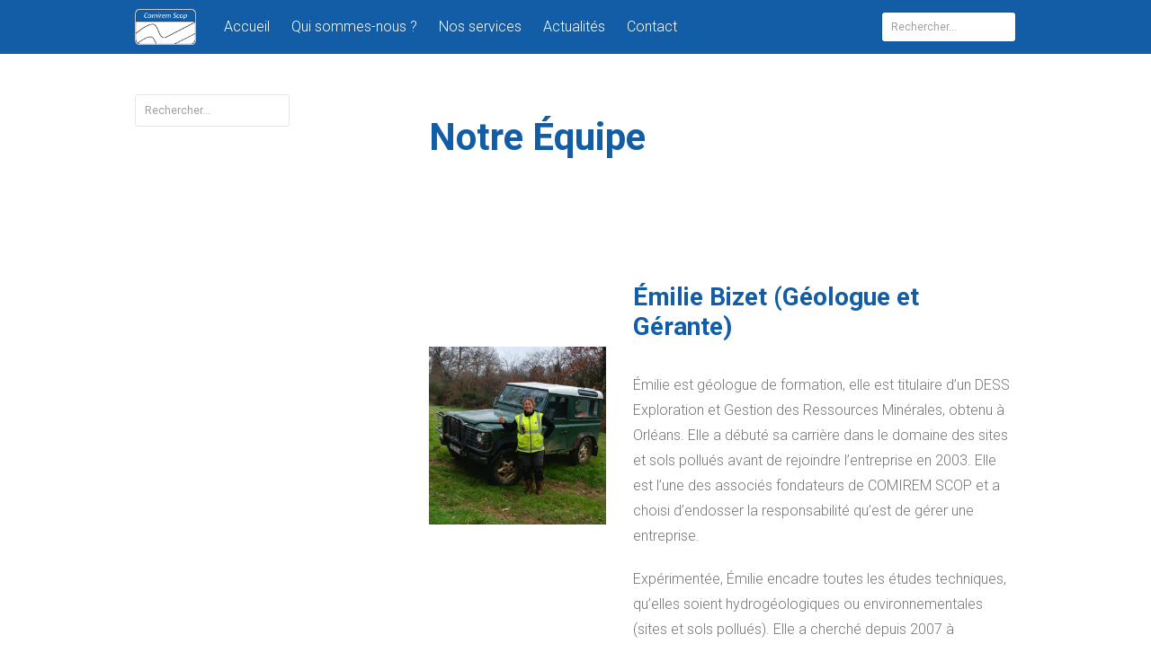

--- FILE ---
content_type: text/html; charset=UTF-8
request_url: https://www.comiremscop.fr/qui-sommes-nous/notre-equipe/
body_size: 13060
content:
<!DOCTYPE html>
<html lang="fr-FR">
<head>
<meta charset="UTF-8">
<meta name="viewport" content="width=device-width, initial-scale=1">
<link rel="profile" href="http://gmpg.org/xfn/11">
<link rel="pingback" href="https://www.comiremscop.fr/xmlrpc.php">

<meta name='robots' content='index, follow, max-image-preview:large, max-snippet:-1, max-video-preview:-1' />

	<!-- This site is optimized with the Yoast SEO plugin v18.1 - https://yoast.com/wordpress/plugins/seo/ -->
	<title>Notre équipe - Comirem Scop</title>
	<link rel="canonical" href="https://www.comiremscop.fr/qui-sommes-nous/notre-equipe/" />
	<meta property="og:locale" content="fr_FR" />
	<meta property="og:type" content="article" />
	<meta property="og:title" content="Notre équipe - Comirem Scop" />
	<meta property="og:description" content="Notre Équipe &nbsp; Émilie Bizet (Géologue et Gérante) Émilie est géologue de formation, elle est titulaire d’un DESS Exploration et Gestion des Ressources Minérales, obtenu à Orléans. Elle a débuté sa carrière dans le domaine des sites et sols pollués avant de rejoindre l’entreprise en 2003. Elle est l’une des associés fondateurs de COMIREM SCOP Read More ..." />
	<meta property="og:url" content="https://www.comiremscop.fr/qui-sommes-nous/notre-equipe/" />
	<meta property="og:site_name" content="Comirem Scop" />
	<meta property="article:modified_time" content="2024-12-17T17:41:09+00:00" />
	<meta property="og:image" content="https://www.comiremscop.fr/wp-content/uploads/2020/03/Émilie-Bizet-SC-300x300.jpg" />
	<meta name="twitter:card" content="summary_large_image" />
	<meta name="twitter:label1" content="Durée de lecture estimée" />
	<meta name="twitter:data1" content="9 minutes" />
	<script type="application/ld+json" class="yoast-schema-graph">{"@context":"https://schema.org","@graph":[{"@type":"Organization","@id":"https://www.comiremscop.fr/#organization","name":"Comirem Scop","url":"https://www.comiremscop.fr/","sameAs":[],"logo":{"@type":"ImageObject","@id":"https://www.comiremscop.fr/#logo","inLanguage":"fr-FR","url":"","contentUrl":"","caption":"Comirem Scop"},"image":{"@id":"https://www.comiremscop.fr/#logo"}},{"@type":"WebSite","@id":"https://www.comiremscop.fr/#website","url":"https://www.comiremscop.fr/","name":"Comirem Scop","description":"Notre expertise à votre service","publisher":{"@id":"https://www.comiremscop.fr/#organization"},"potentialAction":[{"@type":"SearchAction","target":{"@type":"EntryPoint","urlTemplate":"https://www.comiremscop.fr/?s={search_term_string}"},"query-input":"required name=search_term_string"}],"inLanguage":"fr-FR"},{"@type":"ImageObject","@id":"https://www.comiremscop.fr/qui-sommes-nous/notre-equipe/#primaryimage","inLanguage":"fr-FR","url":"https://www.comiremscop.fr/wp-content/uploads/2020/03/Émilie-Bizet-SC.jpg","contentUrl":"https://www.comiremscop.fr/wp-content/uploads/2020/03/Émilie-Bizet-SC.jpg","width":942,"height":942},{"@type":"WebPage","@id":"https://www.comiremscop.fr/qui-sommes-nous/notre-equipe/#webpage","url":"https://www.comiremscop.fr/qui-sommes-nous/notre-equipe/","name":"Notre équipe - Comirem Scop","isPartOf":{"@id":"https://www.comiremscop.fr/#website"},"primaryImageOfPage":{"@id":"https://www.comiremscop.fr/qui-sommes-nous/notre-equipe/#primaryimage"},"datePublished":"2019-11-25T12:42:53+00:00","dateModified":"2024-12-17T17:41:09+00:00","breadcrumb":{"@id":"https://www.comiremscop.fr/qui-sommes-nous/notre-equipe/#breadcrumb"},"inLanguage":"fr-FR","potentialAction":[{"@type":"ReadAction","target":["https://www.comiremscop.fr/qui-sommes-nous/notre-equipe/"]}]},{"@type":"BreadcrumbList","@id":"https://www.comiremscop.fr/qui-sommes-nous/notre-equipe/#breadcrumb","itemListElement":[{"@type":"ListItem","position":1,"name":"Accueil","item":"https://www.comiremscop.fr/"},{"@type":"ListItem","position":2,"name":"Qui sommes-nous ?","item":"https://www.comiremscop.fr/qui-sommes-nous/"},{"@type":"ListItem","position":3,"name":"Notre équipe"}]}]}</script>
	<!-- / Yoast SEO plugin. -->


<link rel='dns-prefetch' href='//fonts.googleapis.com' />
<link rel='dns-prefetch' href='//s.w.org' />
<link rel="alternate" type="application/rss+xml" title="Comirem Scop &raquo; Flux" href="https://www.comiremscop.fr/feed/" />
<link rel="alternate" type="application/rss+xml" title="Comirem Scop &raquo; Flux des commentaires" href="https://www.comiremscop.fr/comments/feed/" />
<script type="text/javascript">
window._wpemojiSettings = {"baseUrl":"https:\/\/s.w.org\/images\/core\/emoji\/13.1.0\/72x72\/","ext":".png","svgUrl":"https:\/\/s.w.org\/images\/core\/emoji\/13.1.0\/svg\/","svgExt":".svg","source":{"concatemoji":"https:\/\/www.comiremscop.fr\/wp-includes\/js\/wp-emoji-release.min.js?ver=5.9.12"}};
/*! This file is auto-generated */
!function(e,a,t){var n,r,o,i=a.createElement("canvas"),p=i.getContext&&i.getContext("2d");function s(e,t){var a=String.fromCharCode;p.clearRect(0,0,i.width,i.height),p.fillText(a.apply(this,e),0,0);e=i.toDataURL();return p.clearRect(0,0,i.width,i.height),p.fillText(a.apply(this,t),0,0),e===i.toDataURL()}function c(e){var t=a.createElement("script");t.src=e,t.defer=t.type="text/javascript",a.getElementsByTagName("head")[0].appendChild(t)}for(o=Array("flag","emoji"),t.supports={everything:!0,everythingExceptFlag:!0},r=0;r<o.length;r++)t.supports[o[r]]=function(e){if(!p||!p.fillText)return!1;switch(p.textBaseline="top",p.font="600 32px Arial",e){case"flag":return s([127987,65039,8205,9895,65039],[127987,65039,8203,9895,65039])?!1:!s([55356,56826,55356,56819],[55356,56826,8203,55356,56819])&&!s([55356,57332,56128,56423,56128,56418,56128,56421,56128,56430,56128,56423,56128,56447],[55356,57332,8203,56128,56423,8203,56128,56418,8203,56128,56421,8203,56128,56430,8203,56128,56423,8203,56128,56447]);case"emoji":return!s([10084,65039,8205,55357,56613],[10084,65039,8203,55357,56613])}return!1}(o[r]),t.supports.everything=t.supports.everything&&t.supports[o[r]],"flag"!==o[r]&&(t.supports.everythingExceptFlag=t.supports.everythingExceptFlag&&t.supports[o[r]]);t.supports.everythingExceptFlag=t.supports.everythingExceptFlag&&!t.supports.flag,t.DOMReady=!1,t.readyCallback=function(){t.DOMReady=!0},t.supports.everything||(n=function(){t.readyCallback()},a.addEventListener?(a.addEventListener("DOMContentLoaded",n,!1),e.addEventListener("load",n,!1)):(e.attachEvent("onload",n),a.attachEvent("onreadystatechange",function(){"complete"===a.readyState&&t.readyCallback()})),(n=t.source||{}).concatemoji?c(n.concatemoji):n.wpemoji&&n.twemoji&&(c(n.twemoji),c(n.wpemoji)))}(window,document,window._wpemojiSettings);
</script>
<style type="text/css">
img.wp-smiley,
img.emoji {
	display: inline !important;
	border: none !important;
	box-shadow: none !important;
	height: 1em !important;
	width: 1em !important;
	margin: 0 0.07em !important;
	vertical-align: -0.1em !important;
	background: none !important;
	padding: 0 !important;
}
</style>
	<link rel='stylesheet' id='wp-block-library-css'  href='https://www.comiremscop.fr/wp-includes/css/dist/block-library/style.min.css?ver=5.9.12' type='text/css' media='all' />
<style id='global-styles-inline-css' type='text/css'>
body{--wp--preset--color--black: #000000;--wp--preset--color--cyan-bluish-gray: #abb8c3;--wp--preset--color--white: #ffffff;--wp--preset--color--pale-pink: #f78da7;--wp--preset--color--vivid-red: #cf2e2e;--wp--preset--color--luminous-vivid-orange: #ff6900;--wp--preset--color--luminous-vivid-amber: #fcb900;--wp--preset--color--light-green-cyan: #7bdcb5;--wp--preset--color--vivid-green-cyan: #00d084;--wp--preset--color--pale-cyan-blue: #8ed1fc;--wp--preset--color--vivid-cyan-blue: #0693e3;--wp--preset--color--vivid-purple: #9b51e0;--wp--preset--gradient--vivid-cyan-blue-to-vivid-purple: linear-gradient(135deg,rgba(6,147,227,1) 0%,rgb(155,81,224) 100%);--wp--preset--gradient--light-green-cyan-to-vivid-green-cyan: linear-gradient(135deg,rgb(122,220,180) 0%,rgb(0,208,130) 100%);--wp--preset--gradient--luminous-vivid-amber-to-luminous-vivid-orange: linear-gradient(135deg,rgba(252,185,0,1) 0%,rgba(255,105,0,1) 100%);--wp--preset--gradient--luminous-vivid-orange-to-vivid-red: linear-gradient(135deg,rgba(255,105,0,1) 0%,rgb(207,46,46) 100%);--wp--preset--gradient--very-light-gray-to-cyan-bluish-gray: linear-gradient(135deg,rgb(238,238,238) 0%,rgb(169,184,195) 100%);--wp--preset--gradient--cool-to-warm-spectrum: linear-gradient(135deg,rgb(74,234,220) 0%,rgb(151,120,209) 20%,rgb(207,42,186) 40%,rgb(238,44,130) 60%,rgb(251,105,98) 80%,rgb(254,248,76) 100%);--wp--preset--gradient--blush-light-purple: linear-gradient(135deg,rgb(255,206,236) 0%,rgb(152,150,240) 100%);--wp--preset--gradient--blush-bordeaux: linear-gradient(135deg,rgb(254,205,165) 0%,rgb(254,45,45) 50%,rgb(107,0,62) 100%);--wp--preset--gradient--luminous-dusk: linear-gradient(135deg,rgb(255,203,112) 0%,rgb(199,81,192) 50%,rgb(65,88,208) 100%);--wp--preset--gradient--pale-ocean: linear-gradient(135deg,rgb(255,245,203) 0%,rgb(182,227,212) 50%,rgb(51,167,181) 100%);--wp--preset--gradient--electric-grass: linear-gradient(135deg,rgb(202,248,128) 0%,rgb(113,206,126) 100%);--wp--preset--gradient--midnight: linear-gradient(135deg,rgb(2,3,129) 0%,rgb(40,116,252) 100%);--wp--preset--duotone--dark-grayscale: url('#wp-duotone-dark-grayscale');--wp--preset--duotone--grayscale: url('#wp-duotone-grayscale');--wp--preset--duotone--purple-yellow: url('#wp-duotone-purple-yellow');--wp--preset--duotone--blue-red: url('#wp-duotone-blue-red');--wp--preset--duotone--midnight: url('#wp-duotone-midnight');--wp--preset--duotone--magenta-yellow: url('#wp-duotone-magenta-yellow');--wp--preset--duotone--purple-green: url('#wp-duotone-purple-green');--wp--preset--duotone--blue-orange: url('#wp-duotone-blue-orange');--wp--preset--font-size--small: 13px;--wp--preset--font-size--medium: 20px;--wp--preset--font-size--large: 36px;--wp--preset--font-size--x-large: 42px;}.has-black-color{color: var(--wp--preset--color--black) !important;}.has-cyan-bluish-gray-color{color: var(--wp--preset--color--cyan-bluish-gray) !important;}.has-white-color{color: var(--wp--preset--color--white) !important;}.has-pale-pink-color{color: var(--wp--preset--color--pale-pink) !important;}.has-vivid-red-color{color: var(--wp--preset--color--vivid-red) !important;}.has-luminous-vivid-orange-color{color: var(--wp--preset--color--luminous-vivid-orange) !important;}.has-luminous-vivid-amber-color{color: var(--wp--preset--color--luminous-vivid-amber) !important;}.has-light-green-cyan-color{color: var(--wp--preset--color--light-green-cyan) !important;}.has-vivid-green-cyan-color{color: var(--wp--preset--color--vivid-green-cyan) !important;}.has-pale-cyan-blue-color{color: var(--wp--preset--color--pale-cyan-blue) !important;}.has-vivid-cyan-blue-color{color: var(--wp--preset--color--vivid-cyan-blue) !important;}.has-vivid-purple-color{color: var(--wp--preset--color--vivid-purple) !important;}.has-black-background-color{background-color: var(--wp--preset--color--black) !important;}.has-cyan-bluish-gray-background-color{background-color: var(--wp--preset--color--cyan-bluish-gray) !important;}.has-white-background-color{background-color: var(--wp--preset--color--white) !important;}.has-pale-pink-background-color{background-color: var(--wp--preset--color--pale-pink) !important;}.has-vivid-red-background-color{background-color: var(--wp--preset--color--vivid-red) !important;}.has-luminous-vivid-orange-background-color{background-color: var(--wp--preset--color--luminous-vivid-orange) !important;}.has-luminous-vivid-amber-background-color{background-color: var(--wp--preset--color--luminous-vivid-amber) !important;}.has-light-green-cyan-background-color{background-color: var(--wp--preset--color--light-green-cyan) !important;}.has-vivid-green-cyan-background-color{background-color: var(--wp--preset--color--vivid-green-cyan) !important;}.has-pale-cyan-blue-background-color{background-color: var(--wp--preset--color--pale-cyan-blue) !important;}.has-vivid-cyan-blue-background-color{background-color: var(--wp--preset--color--vivid-cyan-blue) !important;}.has-vivid-purple-background-color{background-color: var(--wp--preset--color--vivid-purple) !important;}.has-black-border-color{border-color: var(--wp--preset--color--black) !important;}.has-cyan-bluish-gray-border-color{border-color: var(--wp--preset--color--cyan-bluish-gray) !important;}.has-white-border-color{border-color: var(--wp--preset--color--white) !important;}.has-pale-pink-border-color{border-color: var(--wp--preset--color--pale-pink) !important;}.has-vivid-red-border-color{border-color: var(--wp--preset--color--vivid-red) !important;}.has-luminous-vivid-orange-border-color{border-color: var(--wp--preset--color--luminous-vivid-orange) !important;}.has-luminous-vivid-amber-border-color{border-color: var(--wp--preset--color--luminous-vivid-amber) !important;}.has-light-green-cyan-border-color{border-color: var(--wp--preset--color--light-green-cyan) !important;}.has-vivid-green-cyan-border-color{border-color: var(--wp--preset--color--vivid-green-cyan) !important;}.has-pale-cyan-blue-border-color{border-color: var(--wp--preset--color--pale-cyan-blue) !important;}.has-vivid-cyan-blue-border-color{border-color: var(--wp--preset--color--vivid-cyan-blue) !important;}.has-vivid-purple-border-color{border-color: var(--wp--preset--color--vivid-purple) !important;}.has-vivid-cyan-blue-to-vivid-purple-gradient-background{background: var(--wp--preset--gradient--vivid-cyan-blue-to-vivid-purple) !important;}.has-light-green-cyan-to-vivid-green-cyan-gradient-background{background: var(--wp--preset--gradient--light-green-cyan-to-vivid-green-cyan) !important;}.has-luminous-vivid-amber-to-luminous-vivid-orange-gradient-background{background: var(--wp--preset--gradient--luminous-vivid-amber-to-luminous-vivid-orange) !important;}.has-luminous-vivid-orange-to-vivid-red-gradient-background{background: var(--wp--preset--gradient--luminous-vivid-orange-to-vivid-red) !important;}.has-very-light-gray-to-cyan-bluish-gray-gradient-background{background: var(--wp--preset--gradient--very-light-gray-to-cyan-bluish-gray) !important;}.has-cool-to-warm-spectrum-gradient-background{background: var(--wp--preset--gradient--cool-to-warm-spectrum) !important;}.has-blush-light-purple-gradient-background{background: var(--wp--preset--gradient--blush-light-purple) !important;}.has-blush-bordeaux-gradient-background{background: var(--wp--preset--gradient--blush-bordeaux) !important;}.has-luminous-dusk-gradient-background{background: var(--wp--preset--gradient--luminous-dusk) !important;}.has-pale-ocean-gradient-background{background: var(--wp--preset--gradient--pale-ocean) !important;}.has-electric-grass-gradient-background{background: var(--wp--preset--gradient--electric-grass) !important;}.has-midnight-gradient-background{background: var(--wp--preset--gradient--midnight) !important;}.has-small-font-size{font-size: var(--wp--preset--font-size--small) !important;}.has-medium-font-size{font-size: var(--wp--preset--font-size--medium) !important;}.has-large-font-size{font-size: var(--wp--preset--font-size--large) !important;}.has-x-large-font-size{font-size: var(--wp--preset--font-size--x-large) !important;}
</style>
<link rel='stylesheet' id='contact-form-7-css'  href='https://www.comiremscop.fr/wp-content/plugins/contact-form-7/includes/css/styles.css?ver=5.5.5' type='text/css' media='all' />
<link rel='stylesheet' id='tesseract-style-css'  href='https://www.comiremscop.fr/wp-content/themes/Tesseract/style.css?ver=1.0.0' type='text/css' media='all' />
<link rel='stylesheet' id='tesseract-fonts-css'  href='//fonts.googleapis.com/css?family=Roboto%3A400%2C100%2C100italic%2C300%2C300italic%2C400italic%2C500%2C500italic%2C700%2C700italic%2C900%2C900italic%26subset%3Dlatin%2Ccyrillic-ext%2Cgreek-ext%2Cgreek%2Cvietnamese%2Clatin-ext%2Ccyrillic&#038;ver=1.0.0' type='text/css' media='all' />
<link rel='stylesheet' id='tesseract-icons-css'  href='https://www.comiremscop.fr/wp-content/themes/Tesseract/css/typicons.css?ver=1.0.0' type='text/css' media='all' />
<link rel='stylesheet' id='tesseract-site-banner-css'  href='https://www.comiremscop.fr/wp-content/themes/Tesseract/css/site-banner.css?ver=1.0.0' type='text/css' media='all' />
<style id='tesseract-site-banner-inline-css' type='text/css'>
.site-header,
	.main-navigation ul ul a { background-color: rgb(18, 93, 165); }
	
	.home .site-header,
	.home .main-navigation ul ul a { background-color: rgba(18, 93, 165, 1); }
	
	.site-header,
	.site-header h1, 
	.site-header h2,
	.site-header h3,
	.site-header h4,
	.site-header h5,
	.site-header h6 { color: #ffffff; }
	
	.site-header a,
	.main-navigation ul ul a,
	.menu-open,
	.dashicons.menu-open,
	.menu-close,
	.dashicons.menu-close { color: #ffffff; }
	
	.site-header a:hover,
	.main-navigation ul ul a:hover,
	.menu-open:hover,
	.dashicons.menu-open:hover,
	.menu-close:hover,
	.dashicons.menu-open:hover { color: #d1ecff; }
</style>
<link rel='stylesheet' id='tesseract-footer-banner-css'  href='https://www.comiremscop.fr/wp-content/themes/Tesseract/css/footer-banner.css?ver=1.0.0' type='text/css' media='all' />
<style id='tesseract-footer-banner-inline-css' type='text/css'>
#colophon { 
		background-color: #125da5;
		color: #ffffff 
	}
	#colophon h1, 
	#colophon h2,
	#colophon h3,
	#colophon h4,
	#colophon h5,
	#colophon h6 { color: #ffffff; }
	
	#colophon a { color: #ffffff; }
	
	#colophon a:hover { color: #d1ecff; }	
	
	#horizontal-menu-before,
	#horizontal-menu-after { border-color: rgba(255, 255, 255, 0.25); }
	
	#footer-banner.footbar-active { border-color: rgba(255, 255, 255, 0.15); };
</style>
<link rel='stylesheet' id='dashicons-css'  href='https://www.comiremscop.fr/wp-includes/css/dashicons.min.css?ver=5.9.12' type='text/css' media='all' />
<script type='text/javascript' src='https://www.comiremscop.fr/wp-includes/js/jquery/jquery.min.js?ver=3.6.0' id='jquery-core-js'></script>
<script type='text/javascript' src='https://www.comiremscop.fr/wp-includes/js/jquery/jquery-migrate.min.js?ver=3.3.2' id='jquery-migrate-js'></script>
<link rel="https://api.w.org/" href="https://www.comiremscop.fr/wp-json/" /><link rel="alternate" type="application/json" href="https://www.comiremscop.fr/wp-json/wp/v2/pages/171" /><link rel="EditURI" type="application/rsd+xml" title="RSD" href="https://www.comiremscop.fr/xmlrpc.php?rsd" />
<link rel="wlwmanifest" type="application/wlwmanifest+xml" href="https://www.comiremscop.fr/wp-includes/wlwmanifest.xml" /> 
<meta name="generator" content="WordPress 5.9.12" />
<link rel='shortlink' href='https://www.comiremscop.fr/?p=171' />
<link rel="alternate" type="application/json+oembed" href="https://www.comiremscop.fr/wp-json/oembed/1.0/embed?url=https%3A%2F%2Fwww.comiremscop.fr%2Fqui-sommes-nous%2Fnotre-equipe%2F" />
<link rel="alternate" type="text/xml+oembed" href="https://www.comiremscop.fr/wp-json/oembed/1.0/embed?url=https%3A%2F%2Fwww.comiremscop.fr%2Fqui-sommes-nous%2Fnotre-equipe%2F&#038;format=xml" />
	<link rel="preconnect" href="https://fonts.googleapis.com">
	<link rel="preconnect" href="https://fonts.gstatic.com">
	<noscript><style>#sidebar-footer aside {border: none!important;}</style></noscript><style type="text/css" id="custom-background-css">
body.custom-background { background-color: #ffffff; }
</style>
	<link rel="icon" href="https://www.comiremscop.fr/wp-content/uploads/2020/04/cropped-Icone-Logo-Comirem-Scop-bord-arrondi-HD-32x32.png" sizes="32x32" />
<link rel="icon" href="https://www.comiremscop.fr/wp-content/uploads/2020/04/cropped-Icone-Logo-Comirem-Scop-bord-arrondi-HD-192x192.png" sizes="192x192" />
<link rel="apple-touch-icon" href="https://www.comiremscop.fr/wp-content/uploads/2020/04/cropped-Icone-Logo-Comirem-Scop-bord-arrondi-HD-180x180.png" />
<meta name="msapplication-TileImage" content="https://www.comiremscop.fr/wp-content/uploads/2020/04/cropped-Icone-Logo-Comirem-Scop-bord-arrondi-HD-270x270.png" />
	<style id="egf-frontend-styles" type="text/css">
		h1 {color: #125da5;font-size: 42px;} p {} h2 {color: #125da5;font-size: 28px;} h3 {font-size: 28px;} h4 {font-size: 18px;} h5 {} h6 {} 	</style>
	
</head>


<body class="page-template-default page page-id-171 page-child parent-pageid-198 custom-background frontend elementor-default elementor-kit-2493">

<nav id="mobile-navigation" class="top-navigation" role="navigation">

	<div class="header-menu"><ul id="menu-principal" class="menu"><li id="menu-item-2588" class="menu-item menu-item-type-post_type menu-item-object-page menu-item-home menu-item-2588"><a href="https://www.comiremscop.fr/">Accueil</a></li>
<li id="menu-item-218" class="menu-item menu-item-type-post_type menu-item-object-page current-page-ancestor current-menu-ancestor current-menu-parent current-page-parent current_page_parent current_page_ancestor menu-item-has-children menu-item-218"><a href="https://www.comiremscop.fr/qui-sommes-nous/">Qui sommes-nous ?</a>
<ul class="sub-menu">
	<li id="menu-item-1979" class="menu-item menu-item-type-post_type menu-item-object-page current-menu-item page_item page-item-171 current_page_item menu-item-1979"><a href="https://www.comiremscop.fr/qui-sommes-nous/notre-equipe/" aria-current="page">Notre équipe</a></li>
	<li id="menu-item-1980" class="menu-item menu-item-type-post_type menu-item-object-page menu-item-1980"><a href="https://www.comiremscop.fr/qui-sommes-nous/une-scop-c-est-quoi/">Une SCOP, c&rsquo;est Quoi ?</a></li>
	<li id="menu-item-1981" class="menu-item menu-item-type-post_type menu-item-object-page menu-item-1981"><a href="https://www.comiremscop.fr/qui-sommes-nous/nos-references/">Nos références</a></li>
</ul>
</li>
<li id="menu-item-178" class="menu-item menu-item-type-post_type menu-item-object-page menu-item-has-children menu-item-178"><a href="https://www.comiremscop.fr/nos-services/">Nos services</a>
<ul class="sub-menu">
	<li id="menu-item-1982" class="menu-item menu-item-type-post_type menu-item-object-page menu-item-has-children menu-item-1982"><a href="https://www.comiremscop.fr/nos-services/geologie/">Géologie</a>
	<ul class="sub-menu">
		<li id="menu-item-1983" class="menu-item menu-item-type-post_type menu-item-object-page menu-item-1983"><a href="https://www.comiremscop.fr/nos-services/geologie/mines-carrieres/">Mines &#038; Carrières</a></li>
	</ul>
</li>
	<li id="menu-item-1984" class="menu-item menu-item-type-post_type menu-item-object-page menu-item-1984"><a href="https://www.comiremscop.fr/nos-services/hydrogeologie/">Hydrogéologie</a></li>
	<li id="menu-item-1985" class="menu-item menu-item-type-post_type menu-item-object-page menu-item-1985"><a href="https://www.comiremscop.fr/nos-services/environnement/">Environnement</a></li>
	<li id="menu-item-1986" class="menu-item menu-item-type-post_type menu-item-object-page menu-item-1986"><a href="https://www.comiremscop.fr/nos-services/geophysique/">Géophysique</a></li>
	<li id="menu-item-1987" class="menu-item menu-item-type-post_type menu-item-object-page menu-item-1987"><a href="https://www.comiremscop.fr/nos-services/geomatique/">Géomatique</a></li>
	<li id="menu-item-1988" class="menu-item menu-item-type-post_type menu-item-object-page menu-item-1988"><a href="https://www.comiremscop.fr/nos-services/etude-reglementaire/">Étude réglementaire</a></li>
</ul>
</li>
<li id="menu-item-217" class="menu-item menu-item-type-post_type menu-item-object-page menu-item-217"><a href="https://www.comiremscop.fr/actualites/">Actualités</a></li>
<li id="menu-item-180" class="menu-item menu-item-type-post_type menu-item-object-page menu-item-180"><a href="https://www.comiremscop.fr/contact/">Contact</a></li>
</ul></div>
</nav><!-- #site-navigation -->  	

<div id="page" class="hfeed site">
	<a class="skip-link screen-reader-text" href="#content">Skip to content</a>
    
    <a class="menu-open dashicons dashicons-menu" href="#mobile-navigation"></a>
    <a class="menu-close dashicons dashicons-no" href="#"></a>            
    

	<header id="masthead" class="site-header no-header-image" role="banner">
    
        
        <div id="site-banner" class="cf search logo is-right">               
            
            <div id="site-banner-left" class="is-right">
				
                                    <div class="site-branding">
                                                    <h1 class="site-logo"><a href="https://www.comiremscop.fr/" rel="home"><img src="https://www.comiremscop.fr/wp-content/uploads/2019/12/Logo-Comirem-Scop.png" alt="logo" /></a></h1>
                                            </div><!-- .site-branding -->
              					
                <nav id="site-navigation" class="main-navigation top-navigation" role="navigation">
                	
					<div class="header-menu"><ul id="menu-principal-1" class="menu"><li class="menu-item menu-item-type-post_type menu-item-object-page menu-item-home menu-item-2588"><a href="https://www.comiremscop.fr/">Accueil</a></li>
<li class="menu-item menu-item-type-post_type menu-item-object-page current-page-ancestor current-menu-ancestor current-menu-parent current-page-parent current_page_parent current_page_ancestor menu-item-has-children menu-item-218"><a href="https://www.comiremscop.fr/qui-sommes-nous/">Qui sommes-nous ?</a>
<ul class="sub-menu">
	<li class="menu-item menu-item-type-post_type menu-item-object-page current-menu-item page_item page-item-171 current_page_item menu-item-1979"><a href="https://www.comiremscop.fr/qui-sommes-nous/notre-equipe/" aria-current="page">Notre équipe</a></li>
	<li class="menu-item menu-item-type-post_type menu-item-object-page menu-item-1980"><a href="https://www.comiremscop.fr/qui-sommes-nous/une-scop-c-est-quoi/">Une SCOP, c&rsquo;est Quoi ?</a></li>
	<li class="menu-item menu-item-type-post_type menu-item-object-page menu-item-1981"><a href="https://www.comiremscop.fr/qui-sommes-nous/nos-references/">Nos références</a></li>
</ul>
</li>
<li class="menu-item menu-item-type-post_type menu-item-object-page menu-item-has-children menu-item-178"><a href="https://www.comiremscop.fr/nos-services/">Nos services</a>
<ul class="sub-menu">
	<li class="menu-item menu-item-type-post_type menu-item-object-page menu-item-has-children menu-item-1982"><a href="https://www.comiremscop.fr/nos-services/geologie/">Géologie</a>
	<ul class="sub-menu">
		<li class="menu-item menu-item-type-post_type menu-item-object-page menu-item-1983"><a href="https://www.comiremscop.fr/nos-services/geologie/mines-carrieres/">Mines &#038; Carrières</a></li>
	</ul>
</li>
	<li class="menu-item menu-item-type-post_type menu-item-object-page menu-item-1984"><a href="https://www.comiremscop.fr/nos-services/hydrogeologie/">Hydrogéologie</a></li>
	<li class="menu-item menu-item-type-post_type menu-item-object-page menu-item-1985"><a href="https://www.comiremscop.fr/nos-services/environnement/">Environnement</a></li>
	<li class="menu-item menu-item-type-post_type menu-item-object-page menu-item-1986"><a href="https://www.comiremscop.fr/nos-services/geophysique/">Géophysique</a></li>
	<li class="menu-item menu-item-type-post_type menu-item-object-page menu-item-1987"><a href="https://www.comiremscop.fr/nos-services/geomatique/">Géomatique</a></li>
	<li class="menu-item menu-item-type-post_type menu-item-object-page menu-item-1988"><a href="https://www.comiremscop.fr/nos-services/etude-reglementaire/">Étude réglementaire</a></li>
</ul>
</li>
<li class="menu-item menu-item-type-post_type menu-item-object-page menu-item-217"><a href="https://www.comiremscop.fr/actualites/">Actualités</a></li>
<li class="menu-item menu-item-type-post_type menu-item-object-page menu-item-180"><a href="https://www.comiremscop.fr/contact/">Contact</a></li>
</ul></div>
				</nav><!-- #site-navigation --> 
                
            </div>

                        

               	<div id="site-banner-right">
			
					<form role="search" method="get" class="search-form" action="https://www.comiremscop.fr/">
				<label>
					<span class="screen-reader-text">Rechercher :</span>
					<input type="search" class="search-field" placeholder="Rechercher…" value="" name="s" />
				</label>
				<input type="submit" class="search-submit" value="Rechercher" />
			</form>                  
                   
             	</div>
         	
			
        </div>            
        
	</header><!-- #masthead -->
    
    <div id="content" class="cf site-content">

	<div id="primary" class="content-area">
		<main id="main" class="site-main" role="main">

			
				
<article id="post-171" class="post-171 page type-page status-publish hentry">
	<header class="entry-header">
			</header><!-- .entry-header -->

	<div class="entry-content">
		<div id="pl-gb171-6977b15e1b9cc"  class="panel-layout" ><div id="pg-gb171-6977b15e1b9cc-0"  class="panel-grid panel-no-style" ><div id="pgc-gb171-6977b15e1b9cc-0-0"  class="panel-grid-cell" ><div id="panel-gb171-6977b15e1b9cc-0-0-0" class="so-panel widget widget_black-studio-tinymce widget_black_studio_tinymce panel-first-child panel-last-child" data-index="0" ><div class="textwidget"><p><span class="" style="display:block;clear:both;height: 0px;padding-top: 20px;border-top-width:0px;border-bottom-width:0px;"></span></p>
<h1><strong>Notre Équipe</strong></h1>
<p>&nbsp;</p>
</div></div></div></div><div id="pg-gb171-6977b15e1b9cc-1"  class="panel-grid panel-no-style" ><div id="pgc-gb171-6977b15e1b9cc-1-0"  class="panel-grid-cell" ><div id="panel-gb171-6977b15e1b9cc-1-0-0" class="so-panel widget widget_black-studio-tinymce widget_black_studio_tinymce panel-first-child panel-last-child" data-index="1" ><div class="textwidget"><p><span class="" style="display:block;clear:both;height: 0px;padding-top: 75px;border-top-width:0px;border-bottom-width:0px;"></span></p>
<p><img class="alignnone size-medium wp-image-1451" src="https://www.comiremscop.fr/wp-content/uploads/2020/03/Émilie-Bizet-SC-300x300.jpg" alt="" width="300" height="300" srcset="https://www.comiremscop.fr/wp-content/uploads/2020/03/Émilie-Bizet-SC-300x300.jpg 300w, https://www.comiremscop.fr/wp-content/uploads/2020/03/Émilie-Bizet-SC-150x150.jpg 150w, https://www.comiremscop.fr/wp-content/uploads/2020/03/Émilie-Bizet-SC-768x768.jpg 768w, https://www.comiremscop.fr/wp-content/uploads/2020/03/Émilie-Bizet-SC.jpg 942w" sizes="(max-width: 300px) 100vw, 300px" /></p>
</div></div></div><div id="pgc-gb171-6977b15e1b9cc-1-1"  class="panel-grid-cell" ><div id="panel-gb171-6977b15e1b9cc-1-1-0" class="so-panel widget widget_black-studio-tinymce widget_black_studio_tinymce panel-first-child panel-last-child" data-index="2" ><div class="textwidget"><h2><strong>Émilie Bizet (Géologue et Gérante)</strong></h2>
<p>Émilie est géologue de formation, elle est titulaire d’un DESS Exploration et Gestion des Ressources Minérales, obtenu à Orléans. Elle a débuté sa carrière dans le domaine des sites et sols pollués avant de rejoindre l’entreprise en 2003. Elle est l’une des associés fondateurs de COMIREM SCOP et a choisi d&rsquo;endosser la responsabilité qu&rsquo;est de gérer une entreprise.</p>
<p>Expérimentée, Émilie encadre toutes les études techniques, qu&rsquo;elles soient hydrogéologiques ou environnementales (sites et sols pollués). Elle a cherché depuis 2007 à diversifier les activités de notre bureau d&rsquo;études techniques afin de toujours mieux répondre aux attentes des clients. Elle a su développer, le secteur des mesures de bruits environnementales. Très compétente, elle a permis à la société de faire décoller sa branche de services « Hydrogéologie » permettant ainsi d&rsquo;apporter des solutions techniques à des sujets toujours plus complexes.</p>
<p>Pour exemple, avec son équipe, elle a notamment mis en place un certain nombre des grands puits parisiens qui entrent dans le cadre de l’extension des lignes de métro.</p>
</div></div></div></div><div id="pg-gb171-6977b15e1b9cc-2"  class="panel-grid panel-no-style" ><div id="pgc-gb171-6977b15e1b9cc-2-0"  class="panel-grid-cell" ><div id="panel-gb171-6977b15e1b9cc-2-0-0" class="so-panel widget widget_black-studio-tinymce widget_black_studio_tinymce panel-first-child panel-last-child" data-index="3" ><div class="textwidget"><p><span class="" style="display:block;clear:both;height: 0px;padding-top: 75px;border-top-width:0px;border-bottom-width:0px;"></span></p>
<p><img loading="lazy" class="alignnone wp-image-1442 size-medium" src="https://www.comiremscop.fr/wp-content/uploads/2020/03/Michaël-KARST-SC-300x300.jpg" alt="" width="300" height="300" srcset="https://www.comiremscop.fr/wp-content/uploads/2020/03/Michaël-KARST-SC-300x300.jpg 300w, https://www.comiremscop.fr/wp-content/uploads/2020/03/Michaël-KARST-SC-1024x1024.jpg 1024w, https://www.comiremscop.fr/wp-content/uploads/2020/03/Michaël-KARST-SC-150x150.jpg 150w, https://www.comiremscop.fr/wp-content/uploads/2020/03/Michaël-KARST-SC-768x768.jpg 768w, https://www.comiremscop.fr/wp-content/uploads/2020/03/Michaël-KARST-SC-1536x1536.jpg 1536w, https://www.comiremscop.fr/wp-content/uploads/2020/03/Michaël-KARST-SC-2048x2048.jpg 2048w, https://www.comiremscop.fr/wp-content/uploads/2020/03/Michaël-KARST-SC-1320x1320.jpg 1320w" sizes="(max-width: 300px) 100vw, 300px" /></p>
</div></div></div><div id="pgc-gb171-6977b15e1b9cc-2-1"  class="panel-grid-cell" ><div id="panel-gb171-6977b15e1b9cc-2-1-0" class="so-panel widget widget_black-studio-tinymce widget_black_studio_tinymce panel-first-child panel-last-child" data-index="4" ><div class="textwidget"><h2><strong>Michaël KARST </strong><strong>(Géologue)</strong></h2>
<p>Michaël est géologue de formation, il est titulaire d’un DESS Exploration et GEstion des Ressources Minérales, obtenu à Orléans. Arrivé dans l’entreprise en 2002, soit bien avant la transformation en SCOP de la société en 2007, il fait partie de l’équipe dirigeante (associé).</p>
<p>Michaël est chargé de projets dans la réalisation des documents administratifs comme les dossiers ICPE (extension, renouvellement ou exploitation de carrières), de dossiers « Loi sur l’Eau », d’études hydrogéologiques (gestion des eaux pluviales) ou environnementales (assainissement autonome ou collectif). Expérimenté, il est à même d’encadrer ou de participer à la plupart des études réalisées au sein de l’entreprise. Il  a suivi plusieurs formations : la gestion des eaux pluviales (2009, 2013-2014), et aux techniques de terrassement (2012). Il s&rsquo;est formé à la sonométrie (2017) et fait partie des télé-pilotes de drone (2019).</p>
</div></div></div></div><div id="pg-gb171-6977b15e1b9cc-3"  class="panel-grid panel-no-style" ><div id="pgc-gb171-6977b15e1b9cc-3-0"  class="panel-grid-cell" ><div id="panel-gb171-6977b15e1b9cc-3-0-0" class="so-panel widget widget_black-studio-tinymce widget_black_studio_tinymce panel-first-child panel-last-child" data-index="5" ><div class="textwidget"><p><span class="" style="display:block;clear:both;height: 0px;padding-top: 75px;border-top-width:0px;border-bottom-width:0px;"></span></p>
<p><img loading="lazy" class="alignnone wp-image-2727 size-medium" src="https://www.comiremscop.fr/wp-content/uploads/2024/02/Vero_zoom-300x298.png" alt="" width="300" height="298" srcset="https://www.comiremscop.fr/wp-content/uploads/2024/02/Vero_zoom-300x298.png 300w, https://www.comiremscop.fr/wp-content/uploads/2024/02/Vero_zoom-150x150.png 150w, https://www.comiremscop.fr/wp-content/uploads/2024/02/Vero_zoom.png 649w" sizes="(max-width: 300px) 100vw, 300px" /></p>
</div></div></div><div id="pgc-gb171-6977b15e1b9cc-3-1"  class="panel-grid-cell" ><div id="panel-gb171-6977b15e1b9cc-3-1-0" class="so-panel widget widget_black-studio-tinymce widget_black_studio_tinymce panel-first-child panel-last-child" data-index="6" ><div class="textwidget"><h2><strong>Véronique CAGNON (Assistante de Direction)<br /></strong></h2>
<p>Véronique fait partie du noyau dur de l&rsquo;entreprise. Elle fait partie des quatre associés historiques de la société lors de sa création en 2007, elle est donc là depuis le début de l&rsquo;aventure. Avant d&rsquo;occuper sa fonction actuelle, Véronique était géophysicienne, elle a d&rsquo;ailleurs formé Antoine FOUASSIER, à son arrivée dans l&rsquo;entreprise, qui assume désormais ce rôle.</p>
<p>Depuis 2016, elle joue le rôle d’assistante de direction. A ce titre, elle assiste et décharge Émilie Bizet dans son quotidien et participe à la bonne gestion de la société. Elle gère la plupart des dossiers administratifs en lien avec la gestion de la SCOP : comptabilité, réalisations des paiements, gestion des salariés, et des procédures juridiques. Elle suit avec attention  la publications des appels d’offres et effectue les relances de facturation une fois les chantiers terminés. N’hésitez pas à la solliciter pour toutes questions administratives !!!</p>
</div></div></div></div><div id="pg-gb171-6977b15e1b9cc-4"  class="panel-grid panel-no-style" ><div id="pgc-gb171-6977b15e1b9cc-4-0"  class="panel-grid-cell" ><div id="panel-gb171-6977b15e1b9cc-4-0-0" class="so-panel widget widget_black-studio-tinymce widget_black_studio_tinymce panel-first-child panel-last-child" data-index="7" ><div class="textwidget"><p><span class="" style="display:block;clear:both;height: 0px;padding-top: 75px;border-top-width:0px;border-bottom-width:0px;"></span></p>
<p><img loading="lazy" class="alignnone wp-image-1443 size-medium" src="https://www.comiremscop.fr/wp-content/uploads/2020/03/Mickaël-Choubrac-SC-300x300.jpg" alt="" width="300" height="300" srcset="https://www.comiremscop.fr/wp-content/uploads/2020/03/Mickaël-Choubrac-SC-300x300.jpg 300w, https://www.comiremscop.fr/wp-content/uploads/2020/03/Mickaël-Choubrac-SC-1024x1024.jpg 1024w, https://www.comiremscop.fr/wp-content/uploads/2020/03/Mickaël-Choubrac-SC-150x150.jpg 150w, https://www.comiremscop.fr/wp-content/uploads/2020/03/Mickaël-Choubrac-SC-768x768.jpg 768w, https://www.comiremscop.fr/wp-content/uploads/2020/03/Mickaël-Choubrac-SC-1536x1536.jpg 1536w, https://www.comiremscop.fr/wp-content/uploads/2020/03/Mickaël-Choubrac-SC-2048x2048.jpg 2048w, https://www.comiremscop.fr/wp-content/uploads/2020/03/Mickaël-Choubrac-SC-1320x1320.jpg 1320w" sizes="(max-width: 300px) 100vw, 300px" /></p>
</div></div></div><div id="pgc-gb171-6977b15e1b9cc-4-1"  class="panel-grid-cell" ><div id="panel-gb171-6977b15e1b9cc-4-1-0" class="so-panel widget widget_black-studio-tinymce widget_black_studio_tinymce panel-first-child panel-last-child" data-index="8" ><div class="textwidget"><h2><strong>Mickaël Choubrac </strong><strong>(Géologue Environnementaliste)</strong></h2>
<p>Mickäel est Géomaticien et Environnementaliste de formation. Devenu pédologue de façon autodidacte grâce aux nombreux échanges effectués avec des spécialistes, il est le référent au sein de l’entreprise pour l’expertise des zones humides et propose des cartes de vulnérabilité. Il réalise, sous SIG, les cartes incluses dans les études d’impact ou les dossiers ICPE. Polyvalent, il est chargé de projets sur les dossiers « Loi sur l’Eau » (plan d’eau, cours d’eau, STEP, gestion du pluvial lors d’aménagement immobilier : lotissement ou zone industrielle).</p>
<p>Formé aux mesures de bruit en 2017, il participe régulièrement aux études sonométriques. Mickäel  est à l’initiative du développement de l’imagerie aérienne numérique (télé-détection, lidar, photogrammétrie, vues aériennes) et fait partie des télé-pilotes de drones récemment formés au sein de l’entreprise. Il est associé depuis 2011.</p>
</div></div></div></div><div id="pg-gb171-6977b15e1b9cc-5"  class="panel-grid panel-no-style" ><div id="pgc-gb171-6977b15e1b9cc-5-0"  class="panel-grid-cell" ><div id="panel-gb171-6977b15e1b9cc-5-0-0" class="so-panel widget widget_black-studio-tinymce widget_black_studio_tinymce panel-first-child panel-last-child" data-index="9" ><div class="textwidget"><p><span class="" style="display:block;clear:both;height: 0px;padding-top: 75px;border-top-width:0px;border-bottom-width:0px;"></span></p>
<p><img loading="lazy" class="alignnone wp-image-1447 size-medium" src="https://www.comiremscop.fr/wp-content/uploads/2020/03/Antoine-Fouassier-SC-300x300.jpg" alt="" width="300" height="300" srcset="https://www.comiremscop.fr/wp-content/uploads/2020/03/Antoine-Fouassier-SC-300x300.jpg 300w, https://www.comiremscop.fr/wp-content/uploads/2020/03/Antoine-Fouassier-SC-1024x1024.jpg 1024w, https://www.comiremscop.fr/wp-content/uploads/2020/03/Antoine-Fouassier-SC-150x150.jpg 150w, https://www.comiremscop.fr/wp-content/uploads/2020/03/Antoine-Fouassier-SC-768x768.jpg 768w, https://www.comiremscop.fr/wp-content/uploads/2020/03/Antoine-Fouassier-SC-1536x1536.jpg 1536w, https://www.comiremscop.fr/wp-content/uploads/2020/03/Antoine-Fouassier-SC-2048x2048.jpg 2048w, https://www.comiremscop.fr/wp-content/uploads/2020/03/Antoine-Fouassier-SC-1320x1320.jpg 1320w" sizes="(max-width: 300px) 100vw, 300px" /></p>
</div></div></div><div id="pgc-gb171-6977b15e1b9cc-5-1"  class="panel-grid-cell" ><div id="panel-gb171-6977b15e1b9cc-5-1-0" class="so-panel widget widget_black-studio-tinymce widget_black_studio_tinymce panel-first-child panel-last-child" data-index="10" ><div class="textwidget"><h2><strong>Antoine Fouassier (Géologue &#8211; Géophysicien)<br /></strong></h2>
<p>Antoine est géologue-géophysicien, il est spécialisé dans les ressources minérales. Après 3 ans d’expérience dans l’exploration minière au Québec, il revient en France en 2015, et rejoint l’équipe de COMIREM SCOP. Devenu associé en 2016, il participe activement aux prises de décisions stratégiques dans la gestion de la SCOP.</p>
<p>Il a en charge toutes les activités géologiques liées à la recherche de ressources minérales (prospection marteau, géochimie, logging, etc) et les campagnes géophysiques (méthodes électriques, électro-magnétique et géo-radar). Il a su mobiliser sa connaissance administrative des travaux réalisés au titre du code minier ou sur des dossiers ICPE pour les transposer aux domaines de l’eau et de l’environnement avec la réalisation de dossiers « Loi sur l’Eau ». Il a été formé aux mesures de bruits en 2017. Il est également télé-pilote de drone.</p>
</div></div></div></div><div id="pg-gb171-6977b15e1b9cc-6"  class="panel-grid panel-no-style" ><div id="pgc-gb171-6977b15e1b9cc-6-0"  class="panel-grid-cell" ><div id="panel-gb171-6977b15e1b9cc-6-0-0" class="so-panel widget widget_black-studio-tinymce widget_black_studio_tinymce panel-first-child panel-last-child" data-index="11" ><div class="textwidget"><p><span class="" style="display:block;clear:both;height: 0px;padding-top: 75px;border-top-width:0px;border-bottom-width:0px;"></span></p>
<p><img loading="lazy" class="alignnone wp-image-1453 size-medium" src="https://www.comiremscop.fr/wp-content/uploads/2020/03/Jordan-BROYER-SC-300x300.jpg" alt="" width="300" height="300" srcset="https://www.comiremscop.fr/wp-content/uploads/2020/03/Jordan-BROYER-SC-300x300.jpg 300w, https://www.comiremscop.fr/wp-content/uploads/2020/03/Jordan-BROYER-SC-1024x1024.jpg 1024w, https://www.comiremscop.fr/wp-content/uploads/2020/03/Jordan-BROYER-SC-150x150.jpg 150w, https://www.comiremscop.fr/wp-content/uploads/2020/03/Jordan-BROYER-SC-768x768.jpg 768w, https://www.comiremscop.fr/wp-content/uploads/2020/03/Jordan-BROYER-SC-1536x1536.jpg 1536w, https://www.comiremscop.fr/wp-content/uploads/2020/03/Jordan-BROYER-SC-2048x2048.jpg 2048w, https://www.comiremscop.fr/wp-content/uploads/2020/03/Jordan-BROYER-SC-1320x1320.jpg 1320w" sizes="(max-width: 300px) 100vw, 300px" /></p>
</div></div></div><div id="pgc-gb171-6977b15e1b9cc-6-1"  class="panel-grid-cell" ><div id="panel-gb171-6977b15e1b9cc-6-1-0" class="so-panel widget widget_black-studio-tinymce widget_black_studio_tinymce panel-first-child panel-last-child" data-index="12" ><div class="textwidget"><h2><strong>Jordan BROYER (Hydrogéologue)<br /></strong></h2>
<p>Titulaire d’un master Hydrogéologie Sol et Environnement, Jordan est Hydrogéologue au sein de l&rsquo;équipe de COMIREM SCOP. Il est devenu associé en 2020. A ce titre, Jordan est chargé de la réalisation des dossiers « Loi sur l’Eau » liée aux eaux superficielles et souterraines. Jordan assiste les porteurs de projet à trouver un compromis entre les préconisations de sauvegardes des masses d&rsquo;eaux et les futurs aménagements du territoire.</p>
<p>Afin de répondre à ces demandes, Jordan est à même de mener et réaliser des dossiers complets et complexes notamment au travers de l&rsquo;étude des milieux naturels aquatiques. <br />Il maitrise parfaitement les prélèvements d’eaux superficielles ou souterraines, assure les campagnes de traçage, supervise les tests d’infiltration (Porchet,…) et les suivis de chantier avec le rabattement de nappes (essais de pompage). Il est aussi télé-pilote de drones.</p>
</div></div></div></div><div id="pg-gb171-6977b15e1b9cc-7"  class="panel-grid panel-no-style" ><div id="pgc-gb171-6977b15e1b9cc-7-0"  class="panel-grid-cell panel-grid-cell-empty panel-grid-cell-mobile-last" ></div><div id="pgc-gb171-6977b15e1b9cc-7-1"  class="panel-grid-cell panel-grid-cell-empty" ></div></div><div id="pg-gb171-6977b15e1b9cc-8"  class="panel-grid panel-no-style" ><div id="pgc-gb171-6977b15e1b9cc-8-0"  class="panel-grid-cell" ><div id="panel-gb171-6977b15e1b9cc-8-0-0" class="so-panel widget widget_black-studio-tinymce widget_black_studio_tinymce panel-first-child panel-last-child" data-index="13" ><div class="textwidget"><p><span class="" style="display:block;clear:both;height: 0px;padding-top: 75px;border-top-width:0px;border-bottom-width:0px;"></span></p>
<p><img loading="lazy" class="alignnone wp-image-1444 size-medium" src="https://www.comiremscop.fr/wp-content/uploads/2020/03/Pierre-BAUCHET-SC-300x300.jpg" alt="" width="300" height="300" srcset="https://www.comiremscop.fr/wp-content/uploads/2020/03/Pierre-BAUCHET-SC-300x300.jpg 300w, https://www.comiremscop.fr/wp-content/uploads/2020/03/Pierre-BAUCHET-SC-1024x1024.jpg 1024w, https://www.comiremscop.fr/wp-content/uploads/2020/03/Pierre-BAUCHET-SC-150x150.jpg 150w, https://www.comiremscop.fr/wp-content/uploads/2020/03/Pierre-BAUCHET-SC-768x768.jpg 768w, https://www.comiremscop.fr/wp-content/uploads/2020/03/Pierre-BAUCHET-SC-1536x1536.jpg 1536w, https://www.comiremscop.fr/wp-content/uploads/2020/03/Pierre-BAUCHET-SC-2048x2048.jpg 2048w, https://www.comiremscop.fr/wp-content/uploads/2020/03/Pierre-BAUCHET-SC-1320x1320.jpg 1320w" sizes="(max-width: 300px) 100vw, 300px" /></p>
</div></div></div><div id="pgc-gb171-6977b15e1b9cc-8-1"  class="panel-grid-cell" ><div id="panel-gb171-6977b15e1b9cc-8-1-0" class="so-panel widget widget_black-studio-tinymce widget_black_studio_tinymce panel-first-child panel-last-child" data-index="14" ><div class="textwidget"><h2><strong>Pierre BAUCHET </strong><strong>(Ingénieur hydrogéologue)</strong></h2>
<p>Entré dans l’entreprise en 2017, Pierre a effectué des études d’ingénieur géologue avec une spécialisation dans le domaine de l’eau. Curieux et perfectionniste, Pierre a pu développer des compétences en modélisations hydrogéologiques grâce au logiciel FEFLOW.</p>
<p>Son expérience acquise au sein de COMIREM SCOP lui a permis d&rsquo;approfondir ses connaissances en hydrogéologie. Il réalise les essais de pompage, étudie le rabattement de nappes sur des chantiers, durant la phase de construction des ouvrages et participe à des simulations hydrogéologiques. Il détient une forte expertise dans les nappes souterraines en contexte urbain. Il a, à ce titre, mis en place plusieurs dispositifs de rabattement sur des ouvrages d’art, en Ile-de-France. Toutefois, Pierre  est aussi en mesure d’assister les autres membres de l’équipe sur la rédaction des dossiers au titre de la « Loi sur l’Eau ». </p>
</div></div></div></div><div id="pg-gb171-6977b15e1b9cc-9"  class="panel-grid panel-no-style" ><div id="pgc-gb171-6977b15e1b9cc-9-0"  class="panel-grid-cell" ><div id="panel-gb171-6977b15e1b9cc-9-0-0" class="so-panel widget widget_black-studio-tinymce widget_black_studio_tinymce panel-first-child panel-last-child" data-index="15" ><div class="textwidget"><p><span class="" style="display:block;clear:both;height: 0px;padding-top: 75px;border-top-width:0px;border-bottom-width:0px;"></span></p>
<p><img loading="lazy" class="alignnone wp-image-1446 size-medium" src="https://www.comiremscop.fr/wp-content/uploads/2020/03/Antoine-FORMAGNE-SC-300x300.jpg" alt="" width="300" height="300" srcset="https://www.comiremscop.fr/wp-content/uploads/2020/03/Antoine-FORMAGNE-SC-300x300.jpg 300w, https://www.comiremscop.fr/wp-content/uploads/2020/03/Antoine-FORMAGNE-SC-1024x1024.jpg 1024w, https://www.comiremscop.fr/wp-content/uploads/2020/03/Antoine-FORMAGNE-SC-150x150.jpg 150w, https://www.comiremscop.fr/wp-content/uploads/2020/03/Antoine-FORMAGNE-SC-768x768.jpg 768w, https://www.comiremscop.fr/wp-content/uploads/2020/03/Antoine-FORMAGNE-SC-1536x1536.jpg 1536w, https://www.comiremscop.fr/wp-content/uploads/2020/03/Antoine-FORMAGNE-SC-2048x2048.jpg 2048w, https://www.comiremscop.fr/wp-content/uploads/2020/03/Antoine-FORMAGNE-SC-1320x1320.jpg 1320w" sizes="(max-width: 300px) 100vw, 300px" /></p>
</div></div></div><div id="pgc-gb171-6977b15e1b9cc-9-1"  class="panel-grid-cell" ><div id="panel-gb171-6977b15e1b9cc-9-1-0" class="so-panel widget widget_black-studio-tinymce widget_black_studio_tinymce panel-first-child panel-last-child" data-index="16" ><div class="textwidget"><h2><strong>Antoine FORMAGNE </strong><strong>(Hydrogéologue)</strong></h2>
<p>Antoine a intégré l’entreprise en 2019, suite à un Master « Géo-ressource, Géo-risque, Géotechnique » qu&rsquo;il a effectué à l’Université de Bordeaux. Issu d’une formation universitaire multidisciplinaire, ses précédentes expériences sur la gestion des aquifères karstiques lui ont permis de se spécialiser dans le domaine de l’hydrogéologie. Principalement en charge des dossiers au titre de la « Loi sur l’Eau », il consacre son temps aux études des « Niveaux de Plus Hautes Eaux » (NPHE), il participe aux essais de pompage sur les chantiers. <br />Il affecte particulièrement le terrain, l&rsquo;eau et la boue ne lui font pas peur.</p>
<p>Il a récemment suivi une formation sur le logiciel (FEFLOW) , il est désormais capable de réaliser des modélisations de nappes. Dès 2020, Antoine verra son domaine de compétences progressivement élargi à la gestion des eaux superficielles et études environnementales.</p>
</div></div></div></div><div id="pg-gb171-6977b15e1b9cc-10"  class="panel-grid panel-no-style" ><div id="pgc-gb171-6977b15e1b9cc-10-0"  class="panel-grid-cell" ><div id="panel-gb171-6977b15e1b9cc-10-0-0" class="so-panel widget widget_black-studio-tinymce widget_black_studio_tinymce panel-first-child panel-last-child" data-index="17" ><div class="textwidget"><p><span class="" style="display:block;clear:both;height: 0px;padding-top: 75px;border-top-width:0px;border-bottom-width:0px;"></span></p>
<p><img loading="lazy" class="alignnone wp-image-2692 size-medium" src="https://www.comiremscop.fr/wp-content/uploads/2022/02/IMG_20220131_155704-300x252.jpg" alt="" width="300" height="252" srcset="https://www.comiremscop.fr/wp-content/uploads/2022/02/IMG_20220131_155704-300x252.jpg 300w, https://www.comiremscop.fr/wp-content/uploads/2022/02/IMG_20220131_155704-768x644.jpg 768w, https://www.comiremscop.fr/wp-content/uploads/2022/02/IMG_20220131_155704.jpg 887w" sizes="(max-width: 300px) 100vw, 300px" /></p>
</div></div></div><div id="pgc-gb171-6977b15e1b9cc-10-1"  class="panel-grid-cell" ><div id="panel-gb171-6977b15e1b9cc-10-1-0" class="so-panel widget widget_black-studio-tinymce widget_black_studio_tinymce panel-first-child panel-last-child" data-index="18" ><div class="textwidget"><h2><strong>Laurence DOUBLECOURT JODON </strong><strong>(Secrétaire)</strong></h2>
<p>Issue du commerce de la grande distribution, Laurence a réussi sa reconversion professionnelle et nous a rejoints en octobre 2020. Elle assiste actuellement Véronique CAGNON dans les taches d&rsquo;administration et de comptabilité de la société. Par son sérieux et son investissement, elle accomplit des missions variées qui contribuent activement à la bonne organisation interne de COMIREM SCOP</p>
<p>&nbsp;</p>
</div></div></div></div><div id="pg-gb171-6977b15e1b9cc-11"  class="panel-grid panel-no-style" ><div id="pgc-gb171-6977b15e1b9cc-11-0"  class="panel-grid-cell" ><div id="panel-gb171-6977b15e1b9cc-11-0-0" class="so-panel widget widget_black-studio-tinymce widget_black_studio_tinymce panel-first-child panel-last-child" data-index="19" ><div class="textwidget"><p><span class="" style="display:block;clear:both;height: 0px;padding-top: 75px;border-top-width:0px;border-bottom-width:0px;"></span></p>
<p><img loading="lazy" class="alignnone size-medium wp-image-2758" src="https://www.comiremscop.fr/wp-content/uploads/2024/12/IMG-20240627-WA0004-1-300x215.jpg" alt="" width="300" height="215" srcset="https://www.comiremscop.fr/wp-content/uploads/2024/12/IMG-20240627-WA0004-1-300x215.jpg 300w, https://www.comiremscop.fr/wp-content/uploads/2024/12/IMG-20240627-WA0004-1-1024x733.jpg 1024w, https://www.comiremscop.fr/wp-content/uploads/2024/12/IMG-20240627-WA0004-1-768x550.jpg 768w, https://www.comiremscop.fr/wp-content/uploads/2024/12/IMG-20240627-WA0004-1-210x150.jpg 210w, https://www.comiremscop.fr/wp-content/uploads/2024/12/IMG-20240627-WA0004-1-1320x945.jpg 1320w, https://www.comiremscop.fr/wp-content/uploads/2024/12/IMG-20240627-WA0004-1.jpg 1439w" sizes="(max-width: 300px) 100vw, 300px" /></p>
<p>&nbsp;</p>
</div></div></div><div id="pgc-gb171-6977b15e1b9cc-11-1"  class="panel-grid-cell" ><div id="panel-gb171-6977b15e1b9cc-11-1-0" class="so-panel widget widget_black-studio-tinymce widget_black_studio_tinymce panel-first-child panel-last-child" data-index="20" ><div class="textwidget"><h2><b>Vincent STUBBE (Hydrologue &#8211; Pédologue)</b></h2>
<p>Entré dans l&rsquo;entreprise en 2022, Vincent est titulaire d&rsquo;un Master en hydrogéologie, hydro-biogéochimie et hydropédologie effectué à l&rsquo;université de Rennes. Multidisciplinaire et rigoureux, il sait tirer profit des phases terrain pour s&rsquo;adapter à chaque problématique qui lui sont confiées.</p>
<p>Vincent traite majoritairement les sujets liés aux eaux de surface et aux sols et se démarque particulièrement dans les projets de gestion des eaux pluviales et de diagnostics zones humides. Il réalise des dossiers loi sur l&rsquo;eau, des notes techniques, intervient parfois sur des problématiques liées aux eaux souterraines et à l&rsquo;assainissement non collectif. Conscient des enjeux environnementaux qui lui sont confiés, il est force de proposition pour développer des solutions viables tant d&rsquo;un point de vue technique que règlementaire.</p>
<p>&nbsp;</p>
</div></div></div></div><div id="pg-gb171-6977b15e1b9cc-12"  class="panel-grid panel-no-style" ><div id="pgc-gb171-6977b15e1b9cc-12-0"  class="panel-grid-cell panel-grid-cell-empty panel-grid-cell-mobile-last" ></div><div id="pgc-gb171-6977b15e1b9cc-12-1"  class="panel-grid-cell panel-grid-cell-empty" ></div></div><div id="pg-gb171-6977b15e1b9cc-13"  class="panel-grid panel-no-style" ><div id="pgc-gb171-6977b15e1b9cc-13-0"  class="panel-grid-cell panel-grid-cell-empty" ></div><div id="pgc-gb171-6977b15e1b9cc-13-1"  class="panel-grid-cell" ><div id="panel-gb171-6977b15e1b9cc-13-1-0" class="so-panel widget widget_black-studio-tinymce widget_black_studio_tinymce panel-first-child panel-last-child" data-index="21" ><div class="textwidget"></div></div></div></div></div>


<p></p>
			</div><!-- .entry-content -->

</article><!-- #post-## -->

				
			
		</main><!-- #main -->
	</div><!-- #primary -->


<div id="secondary" class="widget-area" role="complementary">
	<aside id="search-2" class="widget widget_search"><form role="search" method="get" class="search-form" action="https://www.comiremscop.fr/">
				<label>
					<span class="screen-reader-text">Rechercher :</span>
					<input type="search" class="search-field" placeholder="Rechercher…" value="" name="s" />
				</label>
				<input type="submit" class="search-submit" value="Rechercher" />
			</form></aside></div><!-- #secondary -->
	

	</div><!-- #content -->
    
	<footer id="colophon" class="site-footer" role="contentinfo">      

		    
    	<div id="footer-banner" class="cf menu-is-additional">		               
                    
                    <div id="horizontal-menu-wrap" class="is-additional logo">
                    
                                                
                        	<div id="horizontal-menu-before" class="switch thm-left-left is-menu">			
				<div class="site-branding">								
					<h1 class="site-logo"><a href="https://www.comiremscop.fr/" rel="home"><img src="https://www.comiremscop.fr/wp-content/uploads/2019/12/Logo-Comirem-Scop.png" alt="logo" /></a></h1>
				</div>
				
			</div>
                        
                                                
                                                
                            <section id="footer-horizontal-menu" class="is-before">
                                <div>
                                    
                                    <div class="footer-menu"><ul id="menu-pied-de-page" class="menu"><li id="menu-item-225" class="menu-item menu-item-type-post_type menu-item-object-page menu-item-225"><a href="https://www.comiremscop.fr/credits/">Crédits</a></li>
<li id="menu-item-309" class="menu-item menu-item-type-post_type menu-item-object-page menu-item-309"><a href="https://www.comiremscop.fr/mentions-legales/">Mentions légales</a></li>
<li id="menu-item-226" class="menu-item menu-item-type-post_type menu-item-object-page menu-item-privacy-policy menu-item-226"><a href="https://www.comiremscop.fr/politique-de-confidentialite/">Politique de confidentialité</a></li>
<li id="menu-item-227" class="menu-item menu-item-type-post_type menu-item-object-page menu-item-227"><a href="https://www.comiremscop.fr/contact/">Contact</a></li>
</ul></div>  
                                        
                                       
                                                                          
                                </div>
                                
                            </section> 
                       
                       	                   
                                                
           			</div><!-- EOF horizontal-menu-wrap -->                       
            
            <div id="designer">               
                Theme by <a href="http://tyler.com">Tyler Moore</a>            </div>            
            
      	</div>                  
        
	</footer><!-- #colophon -->
</div><!-- #page -->

                <style type="text/css" media="all"
                       id="siteorigin-panels-layouts-footer">/* Layout gb171-6977b15e1b9cc */ #pgc-gb171-6977b15e1b9cc-0-0 { width:100%;width:calc(100% - ( 0 * 30px ) ) } #pg-gb171-6977b15e1b9cc-0 , #pg-gb171-6977b15e1b9cc-1 , #pg-gb171-6977b15e1b9cc-2 , #pg-gb171-6977b15e1b9cc-3 , #pg-gb171-6977b15e1b9cc-4 , #pg-gb171-6977b15e1b9cc-5 , #pg-gb171-6977b15e1b9cc-6 , #pg-gb171-6977b15e1b9cc-7 , #pg-gb171-6977b15e1b9cc-8 , #pg-gb171-6977b15e1b9cc-9 , #pg-gb171-6977b15e1b9cc-10 , #pg-gb171-6977b15e1b9cc-11 , #pg-gb171-6977b15e1b9cc-12 , #pl-gb171-6977b15e1b9cc .so-panel { margin-bottom:30px } #pgc-gb171-6977b15e1b9cc-1-0 , #pgc-gb171-6977b15e1b9cc-2-0 , #pgc-gb171-6977b15e1b9cc-3-0 , #pgc-gb171-6977b15e1b9cc-4-0 , #pgc-gb171-6977b15e1b9cc-5-0 , #pgc-gb171-6977b15e1b9cc-6-0 , #pgc-gb171-6977b15e1b9cc-7-0 , #pgc-gb171-6977b15e1b9cc-8-0 , #pgc-gb171-6977b15e1b9cc-9-0 , #pgc-gb171-6977b15e1b9cc-10-0 , #pgc-gb171-6977b15e1b9cc-11-0 , #pgc-gb171-6977b15e1b9cc-12-0 , #pgc-gb171-6977b15e1b9cc-13-0 { width:33.3048%;width:calc(33.3048% - ( 0.66695205479452 * 30px ) ) } #pgc-gb171-6977b15e1b9cc-1-1 , #pgc-gb171-6977b15e1b9cc-2-1 , #pgc-gb171-6977b15e1b9cc-3-1 , #pgc-gb171-6977b15e1b9cc-4-1 , #pgc-gb171-6977b15e1b9cc-5-1 , #pgc-gb171-6977b15e1b9cc-6-1 , #pgc-gb171-6977b15e1b9cc-7-1 , #pgc-gb171-6977b15e1b9cc-8-1 , #pgc-gb171-6977b15e1b9cc-9-1 , #pgc-gb171-6977b15e1b9cc-10-1 , #pgc-gb171-6977b15e1b9cc-11-1 , #pgc-gb171-6977b15e1b9cc-12-1 , #pgc-gb171-6977b15e1b9cc-13-1 { width:66.6952%;width:calc(66.6952% - ( 0.33304794520548 * 30px ) ) } #pl-gb171-6977b15e1b9cc .so-panel:last-of-type { margin-bottom:0px } #pg-gb171-6977b15e1b9cc-0.panel-has-style > .panel-row-style, #pg-gb171-6977b15e1b9cc-0.panel-no-style , #pg-gb171-6977b15e1b9cc-1.panel-has-style > .panel-row-style, #pg-gb171-6977b15e1b9cc-1.panel-no-style , #pg-gb171-6977b15e1b9cc-2.panel-has-style > .panel-row-style, #pg-gb171-6977b15e1b9cc-2.panel-no-style , #pg-gb171-6977b15e1b9cc-3.panel-has-style > .panel-row-style, #pg-gb171-6977b15e1b9cc-3.panel-no-style , #pg-gb171-6977b15e1b9cc-4.panel-has-style > .panel-row-style, #pg-gb171-6977b15e1b9cc-4.panel-no-style , #pg-gb171-6977b15e1b9cc-5.panel-has-style > .panel-row-style, #pg-gb171-6977b15e1b9cc-5.panel-no-style , #pg-gb171-6977b15e1b9cc-6.panel-has-style > .panel-row-style, #pg-gb171-6977b15e1b9cc-6.panel-no-style , #pg-gb171-6977b15e1b9cc-7.panel-has-style > .panel-row-style, #pg-gb171-6977b15e1b9cc-7.panel-no-style , #pg-gb171-6977b15e1b9cc-8.panel-has-style > .panel-row-style, #pg-gb171-6977b15e1b9cc-8.panel-no-style , #pg-gb171-6977b15e1b9cc-9.panel-has-style > .panel-row-style, #pg-gb171-6977b15e1b9cc-9.panel-no-style , #pg-gb171-6977b15e1b9cc-10.panel-has-style > .panel-row-style, #pg-gb171-6977b15e1b9cc-10.panel-no-style , #pg-gb171-6977b15e1b9cc-11.panel-has-style > .panel-row-style, #pg-gb171-6977b15e1b9cc-11.panel-no-style , #pg-gb171-6977b15e1b9cc-12.panel-has-style > .panel-row-style, #pg-gb171-6977b15e1b9cc-12.panel-no-style , #pg-gb171-6977b15e1b9cc-13.panel-has-style > .panel-row-style, #pg-gb171-6977b15e1b9cc-13.panel-no-style { -webkit-align-items:flex-start;align-items:flex-start } @media (max-width:780px){ #pg-gb171-6977b15e1b9cc-0.panel-no-style, #pg-gb171-6977b15e1b9cc-0.panel-has-style > .panel-row-style, #pg-gb171-6977b15e1b9cc-0 , #pg-gb171-6977b15e1b9cc-1.panel-no-style, #pg-gb171-6977b15e1b9cc-1.panel-has-style > .panel-row-style, #pg-gb171-6977b15e1b9cc-1 , #pg-gb171-6977b15e1b9cc-2.panel-no-style, #pg-gb171-6977b15e1b9cc-2.panel-has-style > .panel-row-style, #pg-gb171-6977b15e1b9cc-2 , #pg-gb171-6977b15e1b9cc-3.panel-no-style, #pg-gb171-6977b15e1b9cc-3.panel-has-style > .panel-row-style, #pg-gb171-6977b15e1b9cc-3 , #pg-gb171-6977b15e1b9cc-4.panel-no-style, #pg-gb171-6977b15e1b9cc-4.panel-has-style > .panel-row-style, #pg-gb171-6977b15e1b9cc-4 , #pg-gb171-6977b15e1b9cc-5.panel-no-style, #pg-gb171-6977b15e1b9cc-5.panel-has-style > .panel-row-style, #pg-gb171-6977b15e1b9cc-5 , #pg-gb171-6977b15e1b9cc-6.panel-no-style, #pg-gb171-6977b15e1b9cc-6.panel-has-style > .panel-row-style, #pg-gb171-6977b15e1b9cc-6 , #pg-gb171-6977b15e1b9cc-7.panel-no-style, #pg-gb171-6977b15e1b9cc-7.panel-has-style > .panel-row-style, #pg-gb171-6977b15e1b9cc-7 , #pg-gb171-6977b15e1b9cc-8.panel-no-style, #pg-gb171-6977b15e1b9cc-8.panel-has-style > .panel-row-style, #pg-gb171-6977b15e1b9cc-8 , #pg-gb171-6977b15e1b9cc-9.panel-no-style, #pg-gb171-6977b15e1b9cc-9.panel-has-style > .panel-row-style, #pg-gb171-6977b15e1b9cc-9 , #pg-gb171-6977b15e1b9cc-10.panel-no-style, #pg-gb171-6977b15e1b9cc-10.panel-has-style > .panel-row-style, #pg-gb171-6977b15e1b9cc-10 , #pg-gb171-6977b15e1b9cc-11.panel-no-style, #pg-gb171-6977b15e1b9cc-11.panel-has-style > .panel-row-style, #pg-gb171-6977b15e1b9cc-11 , #pg-gb171-6977b15e1b9cc-12.panel-no-style, #pg-gb171-6977b15e1b9cc-12.panel-has-style > .panel-row-style, #pg-gb171-6977b15e1b9cc-12 , #pg-gb171-6977b15e1b9cc-13.panel-no-style, #pg-gb171-6977b15e1b9cc-13.panel-has-style > .panel-row-style, #pg-gb171-6977b15e1b9cc-13 { -webkit-flex-direction:column;-ms-flex-direction:column;flex-direction:column } #pg-gb171-6977b15e1b9cc-0 > .panel-grid-cell , #pg-gb171-6977b15e1b9cc-0 > .panel-row-style > .panel-grid-cell , #pg-gb171-6977b15e1b9cc-1 > .panel-grid-cell , #pg-gb171-6977b15e1b9cc-1 > .panel-row-style > .panel-grid-cell , #pg-gb171-6977b15e1b9cc-2 > .panel-grid-cell , #pg-gb171-6977b15e1b9cc-2 > .panel-row-style > .panel-grid-cell , #pg-gb171-6977b15e1b9cc-3 > .panel-grid-cell , #pg-gb171-6977b15e1b9cc-3 > .panel-row-style > .panel-grid-cell , #pg-gb171-6977b15e1b9cc-4 > .panel-grid-cell , #pg-gb171-6977b15e1b9cc-4 > .panel-row-style > .panel-grid-cell , #pg-gb171-6977b15e1b9cc-5 > .panel-grid-cell , #pg-gb171-6977b15e1b9cc-5 > .panel-row-style > .panel-grid-cell , #pg-gb171-6977b15e1b9cc-6 > .panel-grid-cell , #pg-gb171-6977b15e1b9cc-6 > .panel-row-style > .panel-grid-cell , #pg-gb171-6977b15e1b9cc-7 > .panel-grid-cell , #pg-gb171-6977b15e1b9cc-7 > .panel-row-style > .panel-grid-cell , #pg-gb171-6977b15e1b9cc-8 > .panel-grid-cell , #pg-gb171-6977b15e1b9cc-8 > .panel-row-style > .panel-grid-cell , #pg-gb171-6977b15e1b9cc-9 > .panel-grid-cell , #pg-gb171-6977b15e1b9cc-9 > .panel-row-style > .panel-grid-cell , #pg-gb171-6977b15e1b9cc-10 > .panel-grid-cell , #pg-gb171-6977b15e1b9cc-10 > .panel-row-style > .panel-grid-cell , #pg-gb171-6977b15e1b9cc-11 > .panel-grid-cell , #pg-gb171-6977b15e1b9cc-11 > .panel-row-style > .panel-grid-cell , #pg-gb171-6977b15e1b9cc-12 > .panel-grid-cell , #pg-gb171-6977b15e1b9cc-12 > .panel-row-style > .panel-grid-cell , #pg-gb171-6977b15e1b9cc-13 > .panel-grid-cell , #pg-gb171-6977b15e1b9cc-13 > .panel-row-style > .panel-grid-cell { width:100%;margin-right:0 } #pg-gb171-6977b15e1b9cc-0 , #pg-gb171-6977b15e1b9cc-1 , #pg-gb171-6977b15e1b9cc-2 , #pg-gb171-6977b15e1b9cc-3 , #pg-gb171-6977b15e1b9cc-4 , #pg-gb171-6977b15e1b9cc-5 , #pg-gb171-6977b15e1b9cc-6 , #pg-gb171-6977b15e1b9cc-7 , #pg-gb171-6977b15e1b9cc-8 , #pg-gb171-6977b15e1b9cc-9 , #pg-gb171-6977b15e1b9cc-10 , #pg-gb171-6977b15e1b9cc-11 , #pg-gb171-6977b15e1b9cc-12 , #pg-gb171-6977b15e1b9cc-13 { margin-bottom:px } #pgc-gb171-6977b15e1b9cc-1-0 , #pgc-gb171-6977b15e1b9cc-2-0 , #pgc-gb171-6977b15e1b9cc-3-0 , #pgc-gb171-6977b15e1b9cc-4-0 , #pgc-gb171-6977b15e1b9cc-5-0 , #pgc-gb171-6977b15e1b9cc-6-0 , #pgc-gb171-6977b15e1b9cc-7-0 , #pgc-gb171-6977b15e1b9cc-8-0 , #pgc-gb171-6977b15e1b9cc-9-0 , #pgc-gb171-6977b15e1b9cc-10-0 , #pgc-gb171-6977b15e1b9cc-11-0 , #pgc-gb171-6977b15e1b9cc-12-0 , #pgc-gb171-6977b15e1b9cc-13-0 { margin-bottom:30px } #pl-gb171-6977b15e1b9cc .panel-grid-cell { padding:0 } #pl-gb171-6977b15e1b9cc .panel-grid .panel-grid-cell-empty { display:none } #pl-gb171-6977b15e1b9cc .panel-grid .panel-grid-cell-mobile-last { margin-bottom:0px }  } </style><link rel='stylesheet' id='siteorigin-panels-front-css'  href='https://www.comiremscop.fr/wp-content/plugins/siteorigin-panels/css/front-flex.min.css?ver=2.16.3' type='text/css' media='all' />
<script type='text/javascript' src='https://www.comiremscop.fr/wp-includes/js/dist/vendor/regenerator-runtime.min.js?ver=0.13.9' id='regenerator-runtime-js'></script>
<script type='text/javascript' src='https://www.comiremscop.fr/wp-includes/js/dist/vendor/wp-polyfill.min.js?ver=3.15.0' id='wp-polyfill-js'></script>
<script type='text/javascript' id='contact-form-7-js-extra'>
/* <![CDATA[ */
var wpcf7 = {"api":{"root":"https:\/\/www.comiremscop.fr\/wp-json\/","namespace":"contact-form-7\/v1"}};
/* ]]> */
</script>
<script type='text/javascript' src='https://www.comiremscop.fr/wp-content/plugins/contact-form-7/includes/js/index.js?ver=5.5.5' id='contact-form-7-js'></script>
<script type='text/javascript' src='https://www.comiremscop.fr/wp-content/themes/Tesseract/js/jquery.fittext.js?ver=1.0.0' id='tesseract-fittext-js'></script>
<script type='text/javascript' src='https://www.comiremscop.fr/wp-content/themes/Tesseract/js/helpers.js?ver=1.0.0' id='tesseract-helpers-js'></script>
<script type='text/javascript' src='https://www.comiremscop.fr/wp-content/themes/Tesseract/js/skip-link-focus-fix.js?ver=1.0.0' id='tesseract-skip-link-focus-fix-js'></script>

</body>
</html>
